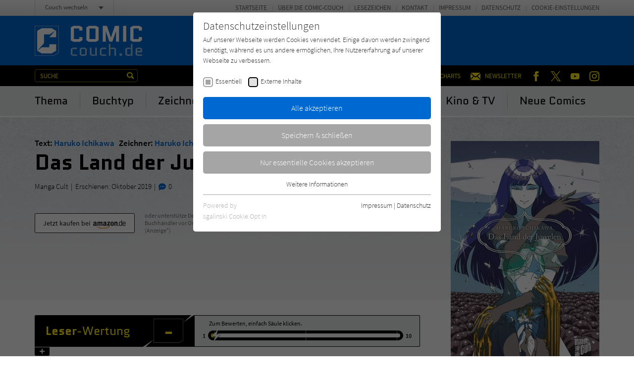

--- FILE ---
content_type: text/html; charset=utf-8
request_url: https://www.comic-couch.de/titel/das-land-der-juwelen-7/comments.ajax
body_size: 901
content:


    
    <div>
        
            
        
            
                    <div id="c221">
                        


        
    

<div class="tx-pwcomment-pi1">
	
    <div id="ajax-comment-count"><span class="ajax-comment-count">0</span></div>

    <div id="writeComment"></div>

    <div class="foot-comment__grid__item foot-comment__grid__item--left">
        <div class="foot-comment__comments-wrap">
            <div class="foot-comment__label">Letzte Kommentare:</div>
            <div class="foot-comment__comments-container">
                <div class="foot-comment__comments-scroller">

                    
                            <em>
                                Schreibe den ersten Kommentar zu diesem Comic.
                            </em>
                        

                </div><!-- /.foot-comment__comments-scroller -->
            </div><!-- /.foot-comment__comments-container -->
        </div><!-- /.foot-comment__comments-wrap -->
    </div><!-- /.foot-comment__grid__item -->

</div>


                    </div>
                
        
            
                    <div id="c220">
                        


        
    

<div class="tx-pwcomment-pi1">
	
    <div id="writeComment"></div>

    <div class="foot-comment__grid__item foot-comment__grid__item--right">
        <div class="foot__comment__form-wrap" id="foot-comment-form">
            <form name="newComment" class="form-comment" action="/titel/das-land-der-juwelen-7/?tx_pwcomments_pi1%5Baction%5D=create&amp;tx_pwcomments_pi1%5Bcontroller%5D=Comment&amp;cHash=2eaa8d1bc34a73df85adb04b9edaceb2#writeComment" method="post">
<div>
<input type="hidden" name="tx_pwcomments_pi1[__referrer][@extension]" value="PwComments" />
<input type="hidden" name="tx_pwcomments_pi1[__referrer][@controller]" value="Comment" />
<input type="hidden" name="tx_pwcomments_pi1[__referrer][@action]" value="new" />
<input type="hidden" name="tx_pwcomments_pi1[__referrer][arguments]" value="YTowOnt91ced7c04e6d7922ffbb43a1a24cd2c26b64c2d09" />
<input type="hidden" name="tx_pwcomments_pi1[__referrer][@request]" value="{&quot;@extension&quot;:&quot;PwComments&quot;,&quot;@controller&quot;:&quot;Comment&quot;,&quot;@action&quot;:&quot;new&quot;}8acbb4523e5da87dbe0a501efceb08dd9dafae35" />
<input type="hidden" name="tx_pwcomments_pi1[__trustedProperties]" value="{&quot;newComment&quot;:{&quot;message&quot;:1,&quot;authorName&quot;:1,&quot;authorMail&quot;:1,&quot;termsAccepted&quot;:1},&quot;authorWebsite&quot;:1}844068b56d892cd42de530e99374d060b7374d6f" />
</div>

                <div class="typo3-messages">
                    <a name="thanksForYourComment"></a>
                    
                    
    


                </div>

                <label for="tx_pwcomments_pi1[newComment][message]">Deine Meinung: <span class="color--required">*</span></label>

                <textarea required="required" minlength="50" spellcheck="true" placeholder="Dein Kommentar zum Comic (bitte mindestens 50 Zeichen)" name="tx_pwcomments_pi1[newComment][message]"></textarea>

                <div class="grid grid--spacing20">
                    <div class="grid__item width-1/1 width-lap-1/2 width-desk-1/1">
                        <label for="tx_pwcomments_pi1[newComment][authorName]">Dein Name / Pseudonym: <span class="color--required">*</span></label>
                        <input placeholder="Dein Name / Pseudonym" type="text" name="tx_pwcomments_pi1[newComment][authorName]" />
                    </div><!-- /.grid__item -->
                    <div class="grid__item width-1/1 width-lap-1/2 width-desk-1/1">
                        <input placeholder="Deine E-Mail" type="hidden" name="tx_pwcomments_pi1[newComment][authorMail]" value="kommentar@literatur-couch.de" />
                    </div><!-- /.grid__item -->
                </div><!-- /.grid -->

                <div class="form-comment__grid">
                    <div class="form-comment__grid__item form-comment__grid__item--submit">
                        <div class="visuallyhidden"><label>Nicht ausfüllen!</label><input type="text" name="tx_pwcomments_pi1[authorWebsite]" /></div>
                        <input type="submit" value="Absenden" />
                    </div><!-- /.form-comment__grid__item -->
                </div><!-- /.form-comment__grid -->

                
                    <div class="form-comment__note">
                        <label>
                            <input type="hidden" name="tx_pwcomments_pi1[newComment][termsAccepted]" value="" /><input type="checkbox" name="tx_pwcomments_pi1[newComment][termsAccepted]" value="1" />
                            <p><strong>Hinweis:</strong> Wir behalten uns vor, Kommentare ohne Angabe von Gründen zu löschen. Beachten und respektieren Sie jederzeit Urheberrecht und Privatsphäre. Werbung ist nicht gestattet. Lesen Sie auch die Hinweise zu Kommentaren in unserer&nbsp;<a href="/info/datenschutz/" target="_blank">Datenschutzerklärung</a>.</p>
                        </label>
                    </div><!-- /.form-comment__note -->
                

            </form>
        </div><!-- /.foot__comment__form-wrap -->
    </div><!-- /.foot-comment__grid__item -->

</div>


                    </div>
                
        
            
        
    </div>
